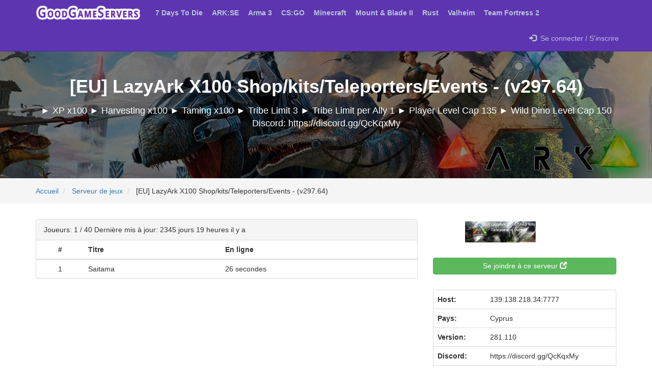

--- FILE ---
content_type: text/html; charset=UTF-8
request_url: https://ark.goodgameservers.com/fr/gameservers/EU-LazyArk-X100-Shop-kits-Teleporters-Events-v297-64-921181311
body_size: 5075
content:
<!DOCTYPE html>
<html lang="fr">
	<head>
		<meta charset="utf-8" />
		<meta http-equiv="X-UA-Compatible" content="IE=edge" />
		<meta name="viewport" content="width=device-width, initial-scale=1" />
		<meta name="description" content="" />
		<meta name="keywords" content="" />
		<meta property="og:title" content="" />
		<meta property="og:description" content="" />
		<meta property="og:image" content="http://ark.goodgameservers.com/assets/img/ark-og-cover.jpg" />
		<meta property="og:type" content="website"/>
		<meta property="og:url" content="http://ark.goodgameservers.com/fr/gameservers/{num}" />
		<meta property="og:locale" content="fr_FR" />
		<meta property="og:site_name" content="GoodGameServers.com" />
		<meta name="app-token" content="" />
		<title>[EU] LazyArk X100 Shop/kits/Teleporters/Events - (v297.64) - GoodGameServers.com</title>
		<link href="/favicon.ico" rel="image/x-icon" />
		<link rel="stylesheet" type="text/css" href="/assets/libs/pnotify/pnotify.custom.min.css?v=0.0.0.0" />
		<link rel="stylesheet" type="text/css" href="/assets/libs/bootstrap/css/bootstrap.min.css?v=0.0.0.0" />
		<link rel="stylesheet" type="text/css" href="/assets/libs/data-table/css/datatables.min.css?v=0.0.0.0" />
		<link rel="stylesheet" type="text/css" href="/assets/css/common.css?v=0.0.0.0" />

<!-- Google Tag Manager -->
<script>(function(w,d,s,l,i){w[l]=w[l]||[];w[l].push({'gtm.start':
new Date().getTime(),event:'gtm.js'});var f=d.getElementsByTagName(s)[0],
j=d.createElement(s),dl=l!='dataLayer'?'&l='+l:'';j.async=true;j.src=
'https://www.googletagmanager.com/gtm.js?id='+i+dl;f.parentNode.insertBefore(j,f);
})(window,document,'script','dataLayer','GTM-T9PM837');</script>
<!-- End Google Tag Manager -->
	</head>
	<body>
<!-- Google Tag Manager (noscript) -->
<noscript><iframe src="https://www.googletagmanager.com/ns.html?id=GTM-T9PM837"
height="0" width="0" style="display:none;visibility:hidden"></iframe></noscript>
<!-- End Google Tag Manager (noscript) -->		<nav class="navbar navbar-ags navbar-fixed-top">
			<div class="container">
				<div class="navbar-header">
					<button
						type="button"
						class="navbar-toggle collapsed"
						data-toggle="collapse"
						data-target="#ggs-navbar-collapse"
						aria-expanded="false">
						<span class="sr-only">Toggle navigation</span>
						<span class="icon-bar"></span>
						<span class="icon-bar"></span>
						<span class="icon-bar"></span>
					</button>
					<a class="navbar-brand" href="/fr">
						<img
							class="logo"
							src="/assets/img/ggs.png"
							alt="GoodGameServers.com"
							title="GoodGameServers.com" />
						<span></span>
					</a>
				</div>
				<div class="collapse navbar-collapse" id="ggs-navbar-collapse">
					<ul class="nav navbar-nav" id="servers-menu">
						<li><a href="//7daystodie.goodgameservers.com/fr" title="Best 7 Days To Die Server Hosting Selection">7 Days To Die</a></li>
						<li><a href="//ark.goodgameservers.com/fr" title="ARK: Survival Evolved Server Hosting Selection">ARK:SE</a></li>
						<li><a href="//arma3.goodgameservers.com/fr" title="Arma 3 Server Hosting Selection">Arma 3</a></li>
						<li><a href="//csgo.goodgameservers.com/fr" title="CS:GO Server Hosting Selection">CS:GO</a></li>
						<li><a href="//minecraft.goodgameservers.com/fr" title="Best Minecraft Server Hosting Selection">Minecraft</a></li>
						<li><a href="//mountblade2.goodgameservers.com/fr" title="Mount & Blade II Server Hosting Selection">Mount & Blade II</a></li>
						<li><a href="//rust.goodgameservers.com/fr" title="Best Rust Server Hosting Selection">Rust</a></li>
						<li><a href="//valheim.goodgameservers.com/fr" title="Best Valheim Server Hosting Selection">Valheim</a></li>
						<li><a href="//teamfortress2.goodgameservers.com/fr" title="Team Fortress 2 Server Hosting Selection">Team Fortress 2</a></li>
					</ul>
					<ul class="nav navbar-nav navbar-right">
												<li><a href="/fr/auth" title="Se connecter / S'inscrire"><span class="glyphicon glyphicon-log-in"></span>&nbsp;&nbsp;Se connecter / S'inscrire</a></li>
											</ul>
				</div>
			</div>
		</nav>
		<header class="bg-ark">
			<div class="header-wrapper">
				<div class="container">
					<div class="title-wrapper">
						<h1 class="title">[EU] LazyArk X100 Shop/kits/Teleporters/Events - (v297.64)</h1>
						<p class="subtitle">► XP x100
► Harvesting x100
► Taming x100
► Tribe Limit 3
► Tribe Limit per Ally 1
► Player Level Cap 135
► Wild Dino Level Cap 150

Discord: https://discord.gg/QcKqxMy</p>
					</div>
				</div>
			</div>
		</header>
		<div class="ggs-panel">
			<div class="container">
				<div class="row">
					<div class="col-sm-12">
						<ol class="breadcrumb">
																						<li>
																			<a href="/fr" title="Séléction d'hébergeurs pour ARK: Survival Evolved">
																		Accueil									</a>								</li>
															<li>
																			<a href="/fr/gameservers" title="Serveur de jeux">
																		Serveur de jeux									</a>								</li>
															<li>
																		[EU] LazyArk X100 Shop/kits/Teleporters/Events - (v297.64)																	</li>
													</ol>
					</div>
					<div class="hidden">
											</div>
				</div>
			</div>
		</div>
		<main class="server-list">
			<div class="container">
				<div class="row">
					<div class="col-sm-8">
						<div class="panel panel-default">
							<div class="panel-heading">
																	Joueurs: 1&nbsp;/&nbsp;40									Dernière mis à jour: 2345 jours 19 heures il y a															</div>
							<table class="table">
								<thead>
									<tr>
										<th>#</th>
										<th>Titre</th>
										<th>En ligne</th>
									</tr>
								</thead>
								<tbody>
																														<tr>
												<td>1</td>
												<td>Saitama</td>
												<td>
													26 secondes												</td>
											</tr>
																											</tbody>
							</table>
						</div>
					</div>
					<div class="col-sm-4">
												<div class="ggs-server-cover">
							<img src="/files/f/8e/3f/c876bda692312370c0d12083327b8e3f.jpg " class="img-responsive img-rounded">
						</div>
												<div class="ggs-server-link">
							<a
								href="steam://connect/139.138.218.34:7777"
								title="Si vous avez Steam, cliquez ici pour vous joindre à ce serveur"
								class="btn btn-success btn-block">
								Se joindre à ce serveur								<span class="glyphicon glyphicon-new-window"></span>
							</a>
						</div>
						<div class="panel panel-default">
							<table class="table ggs-table-params">
								<tbody>
									<tr>
										<td>Host:</td>
										<td class="info-host"> 139.138.218.34:7777</td>
									</tr>
									<tr>
										<td>Pays:</td>
										<td class="info-country"> Cyprus</td>
									</tr>
									<tr>
										<td>Version:</td>
										<td class="info-version"> 281.110</td>
									</tr>
									<tr>
																		</tr>
									<tr>
																			<td>Discord:</td>
										<td class="info-discord"> https://discord.gg/QcKqxMy</td>
																		</tr>
									<tr>
																		</tr>
																		<tr>
										<td>Carte:</td>
										<td class="info-map"> Ragnarok</td>
									</tr>
									<tr>
										<td>SE:</td>
										<td class="info-os"> Windows</td>
									</tr>
																			<tr>
										<td>Joueurs:</td>
										<td class="info-players">
											1&nbsp;/&nbsp;40										</td>
									</tr>
																											</tbody>
							</table>
						</div>
					</div>
				</div>
			</div>
		</main>
				<script type="application/ld+json">
			{
    "@context": "http://schema.org",
    "@type": "WebPage",
    "url": "https://ark.goodgameservers.com/fr/gameservers/EU-LazyArk-X100-Shop-kits-Teleporters-Events-v297-64-921181311",
    "name": "Ark Survival Evolved server - [EU] LazyArk X100 Shop/kits/Teleporters/Events - (v297.64)",
    "description": "Location: Cyprus. Map: Ragnarok. OS: Windows."
}		</script>
		<footer id="ags-footer">
			<div class="container">
								<div class="row">
											<div class="col-sm-6 col-md-4">
							<label>Principal</label>
							<ul class="link-list">
																									<li>
									<a class="link-purple" title="Liste de petits serveurs pour ARK: Survival Evolved" href="/fr/liste-meilleurs-hebergeurs-pour-ark">Liste de petits serveurs pour ARK: Survival Evolved</a>
									<span class="link-marker glyphicon glyphicon-star"></span>
								</li>
																									<li>
									<a class="link-purple" title="Liste d'hébergeurs pas chers pour ARK: Survival Evolved" href="/fr/liste-hebergeurs-pour-ark-pas-chers">Liste d'hébergeurs pas chers pour ARK: Survival Evolved</a>
									<span class="link-marker glyphicon glyphicon-star"></span>
								</li>
																									<li>
									<a class="link-purple" title="Liste d'hébergeurs PS4 pour ARK: Survival Evolved" href="/fr/liste-hebergeurs-ps4-pour-ark">Liste d'hébergeurs PS4 pour ARK: Survival Evolved</a>
									<span class="link-marker glyphicon glyphicon-star"></span>
								</li>
																									<li>
									<a class="link-purple" title="Les hébergeurs les mieux notés pour ARK: Survival Evolved" href="/fr/meilleurs-hotes-pour-ark">Les hébergeurs les mieux notés pour ARK: Survival Evolved</a>
									<span class="link-marker glyphicon glyphicon-star"></span>
								</li>
																									<li>
									<a class="link-purple" title="Codes de promo pour les hébergeurs d'ARK: Survival Evolved" href="/fr/coupons-remises-location-serveurs-ark">Codes de promo pour les hébergeurs d'ARK: Survival Evolved</a>
									<span class="link-marker glyphicon glyphicon-star"></span>
								</li>
																									<li>
									<a class="link-purple" title="Liste d'hébergeurs Xbox pour ARK: Survival Evolved" href="/fr/meilleur-hotes-xbox-pour-ark">Liste d'hébergeurs Xbox pour ARK: Survival Evolved</a>
									<span class="link-marker glyphicon glyphicon-star"></span>
								</li>
																									<li>
									<a class="link-purple" title="Période d'essai gratuite pour l’hébergement de ARK" href="/fr/periode-gratuite-serveur-ark">Période d'essai gratuite pour l’hébergement de ARK</a>
									<span class="link-marker glyphicon glyphicon-star"></span>
								</li>
																<li>
									<a class="link-purple" title="Icônes du logo des jeux multijoueurs" href="/files/icons-sets/icons-logo-for-multiplayer-games-round-black-background-250x250px.zip">Icônes du logo des jeux multijoueurs</a>
								</li>
							</ul>
						</div>
																<div class="col-sm-6 col-md-4">
							<label>Emplacement</label>
							<ul class="link-list">
																												<li>
											<a class="link-purple" title="Liste des meilleurs serveurs hébergés en France" href="/fr/liste-meilleurs-hebergeurs-pour-ark-france">Liste des meilleurs serveurs hébergés en France</a>
										</li>
																												<li>
											<a class="link-purple" title="Liste des meilleurs serveurs hébergés en Canada" href="/fr/liste-meilleurs-hebergeurs-pour-ark-canada">Liste des meilleurs serveurs hébergés en Canada</a>
										</li>
															</ul>
						</div>
																<div class="col-sm-6 col-md-4">
							<label>Paiements</label>
							<ul class="link-list">
																												<li>
											<a class="link-purple" title="Hébergeurs de serveurs ARK à payer par PayPal" href="/fr/meilleurs-serveurs-ark-paiment-paypal">Hébergeurs de serveurs ARK à payer par PayPal</a>
										</li>
																												<li>
											<a class="link-purple" title="Louer un serveur pour ARK: Survival Evolved avec votre CB" href="/fr/meilleurs-serveurs-ark-paiment-carte-bancaire">Louer un serveur pour ARK: Survival Evolved avec votre CB</a>
										</li>
																												<li>
											<a class="link-purple" title="Payez par PG2A PAY pour la location des serveurs d'ARK" href="/fr/meilleurs-serveurs-ark-paiment-g2a">Payez par PG2A PAY pour la location des serveurs d'ARK</a>
										</li>
																												<li>
											<a class="link-purple" title="Hébergeurs de serveurs ARK à payer par Bitcoin" href="/fr/meilleurs-serveurs-ark-paiment-bitcoin">Hébergeurs de serveurs ARK à payer par Bitcoin</a>
										</li>
																												<li>
											<a class="link-purple" title="Payez pour louer des serveurs d'ARK avec votre PaySafecard" href="/fr/meilleurs-serveurs-ark-paiment-paysafecard">Payez pour louer des serveurs d'ARK avec votre PaySafecard</a>
										</li>
																												<li>
											<a class="link-purple" title="Hébergeurs de serveurs ARK à payer par Skrill" href="/fr/meilleurs-serveurs-ark-paiment-skrill">Hébergeurs de serveurs ARK à payer par Skrill</a>
										</li>
															</ul>
						</div>
									</div>
				<hr>
								<div class="row">
					<div class="col-sm-4 col-md-4">
						<ul class="lang-list">
							<li><small>GoodGameServers.com © 2026</small></li>
							<li><a class="link-purple" title="Contacts form" href="//www.goodgameservers.com/fr/contacts">Contacts</a></li>
							<li><a class="link-purple" title="Cookies and other privacy related things" href="/privacy-policy.html">Privacy policy</a></li>
						</ul>
					</div>
					<div class="col-sm-4 col-md-4">
						<ul class="lang-list">
							<li><a class="link-purple" href="//ark.goodgameservers.com/fr/gameservers/all" title="All ARK: Survival Evolved Servers">ARK:SE Servers</a></li>
							<li><a class="link-purple" href="//minecraft.goodgameservers.com/fr/gameservers/all" title="Minecraft Servers">Serveurs Minecraft</a></li>
														<li><a class="link-purple" title="Add game server form" href="/fr/gameservers/add">Add Game Server</a></li>
							<li><a class="link-purple" title="Add game hosting form" href="/fr/add-game-hosting">Add Game Hosting</a></li>
														<li><a class="link-purple" title="Game Hosting List" href="//www.goodgameservers.com/fr/game-hosters">Game Hosting List</a></li>
						</ul>
					</div>
					<div class="col-sm-4 col-md-4">
						<ul class="lang-list">
							<li><a class="link-purple" title="English"  href="/en">English</a></li>
							<li><a class="link-purple" title="Français" href="/fr">Français</a></li>
							<li><a class="link-purple" title="Русский"  href="/ru">Русский</a></li>
						</ul>
					</div>
				</div>
			</div>
		</footer>
							<script type="text/javascript">
								var LANG = "fr";
								var GAME = "ark";
								var JS_settings = [];
								var JS_locales = {"hosting":"H\u00e9bergement","rating":"Evaluation","price_range":"Fourchette de prix","slots":"Slots","trial_period":"P\u00e9riode d'essai","promo_codes":"Codes de promo","payment_methods":"M\u00e9thodes de paiement","mod_support":"Support de mods","customer_support":"Assistance client\u00e8le","notes":"Notes","cluster_support":"Supports de clusters","control_panel":"Panneau de configuration","is_missing":"absent","promotional_code_is_missing":"Code de promo est absent","trustpilot":"TrustPilot","out_of":"de","trustpilot_rating":"Evaluation Trustpilot","no_rating":"aucune \u00e9valuation","there_is_trial_version":"Version d'essai disponible","there_is_not_trial_version":"Pas de version d'essai","tooltip_th_game":"Link to game","tooltip_th_hosting":"Lien vers l'h\u00e9bergement de serveurs de jeu","tooltip_th_rating":"Evaluation de l'h\u00e9bergement par Trustpilot.com","tooltip_th_price_range":"Taux pour un slote (d\u00e9pend des conditions de location)","tooltip_th_slots":"Nombre minimal et maximal de slots offert par l'h\u00e9bergement pour ce jeu","tooltip_th_trial_period":"Disponibilit\u00e9 de p\u00e9riode d'\u00e9ssai pour tester les possibilit\u00e9s et qualit\u00e9 de l'h\u00e9bergement","tooltip_th_promo_codes":"Code pour obtenir une bonne remise ou un bonus pour une p\u00e9riode limit\u00e9e","tooltip_th_payment_methods":"Options de paiement pour cet h\u00e9bergement","All Mods Supported":"Support de mods","1-Click Install & Update":"1-Click Install & Update","Mod Manager GUI":"Mod Manager GUI","Auto Updating Mods":"Mise \u00e0 jour automatique de modes","Ticket System":"Ticket System","24\/7 Support":"Support 24\/7","Email":"Email","Live Chat":"Live Chat","Skype":"Skype","HotLine":"HotLine","Telegram":"Telegram","7 Day Money Back Guarantee":"Garantie de remboursement de 7 jours","Free Web Hosting":"H\u00e9bergement gratuit","Free MySQL":"Free MySQL","72 Hours Money-Back Guarantee":"Garantie de remboursement de 72 heures","Steam Workshop Mod Installer":"Steam Workshop Mod Installer","Scheduled Tasks":"T\u00e2ches programm\u00e9es","Automatic Backups":"Sauvegardes automatiques","Automatic Updates":"Mises \u00e0 jour automatiques","24 Hours Money Back Guarantee":"Garantie de remboursement sous 24 heures","3 Day Money Back Guarantee":"Garantie de remboursement sous 3 jours","Steam Workshop Manager":"Steam Workshop Manager","Automatic Offsite Backups":"Sauvegarde automatique hors ligne","Game Switching":"Changement des jeux","Free SSD Drives":"SSD Drives gratuits","Switch Locations":"Changement de l'emplacements du serveur","Server Config Manager Tool":"Server Config Manager Tool","Free $14 Credit (Click logo)":"$14 Gratuit","Free 8-Hour Trial (No CC!)":"Essai gratuit de 8 heures","30 Day Money Back Guarantee":"Garantie de remboursement sous 30 jours","Daily Backups":"Sauvegardes quotidiennes","48 Hour Money Back Guarantee":"Garantie de remboursement sous 48 heures","Established in 2007":"Cr\u00e9\u00e9 en 2007","5 Day Money Back Guarantee":"Garantie de remboursement sous 5 jours","Largest Location Network":"Le plus grand r\u00e9seau de serveurs","24 hours trial access":"Essai gratuit de 24 heures","No branding":"Sans marquage","Money Back Guarantee":"Garantie de remboursement","Public Pay":"Achat group\u00e9","Includes Voice":"Voice inclus","Server Transfer":"Transfert de serveur","Prepaid":"Pr\u00e9pay\u00e9","Gamecloud":"Gamecloud","Subdomain":"Sous-domaine","Free":"Gratuit","Custom":"Personnalis\u00e9"};
							</script>
															<script src="/assets/libs/jquery/jquery.min.js?v=0.0.0.0"></script>
											<script src="/assets/libs/pnotify/pnotify.custom.min.js?v=0.0.0.0"></script>
											<script src="/assets/libs/bootstrap/js/bootstrap.min.js?v=0.0.0.0"></script>
											<script src="/assets/libs/data-table/js/datatables.min.js?v=0.0.0.0"></script>
											<script src="/assets/js/common.js?v=0.0.0.0"></script>
											<script src="/assets/js/gameservers/item.js?v=0.0.0.0"></script>
											<script src="/assets/js/gameservers/item-ark.js?v=0.0.0.0"></script>
							<div id="global-modal" class="modal fade in" tabindex="-1" role="dialog">
			<div class="modal-dialog">
				<div class="modal-content"></div>
			</div>
		</div>
	<script defer src="https://static.cloudflareinsights.com/beacon.min.js/vcd15cbe7772f49c399c6a5babf22c1241717689176015" integrity="sha512-ZpsOmlRQV6y907TI0dKBHq9Md29nnaEIPlkf84rnaERnq6zvWvPUqr2ft8M1aS28oN72PdrCzSjY4U6VaAw1EQ==" data-cf-beacon='{"version":"2024.11.0","token":"cca81b9b95f7453396173f51b1bd95de","r":1,"server_timing":{"name":{"cfCacheStatus":true,"cfEdge":true,"cfExtPri":true,"cfL4":true,"cfOrigin":true,"cfSpeedBrain":true},"location_startswith":null}}' crossorigin="anonymous"></script>
</body>
</html>


--- FILE ---
content_type: text/css
request_url: https://ark.goodgameservers.com/assets/css/common.css?v=0.0.0.0
body_size: 3539
content:
body {
	padding-top: 50px;
}
#table {
	width: 100%;
}
.btn {
	line-height: 1.4;
}
.btn.btn-long {
	padding-left: 2em;
	padding-right: 2em;
}
.navbar-ags {
	background-color: #5E35B1;
	border-color: rgba(0, 0, 0, 0.2);
}
.navbar-ags .navbar-brand {
	padding: 11px 15px;
}
.navbar-ags .dropdown-menu > li > a {
	color: #FFF;
}
.navbar-ags .dropdown-menu > li > a:focus,
.navbar-ags .dropdown-menu > li > a:hover {
	color: #ffffff;
	text-decoration: none;
	background-color: rgba(255, 255, 255, 0.15);
}
.navbar-ags .navbar-brand svg,
.navbar-ags .navbar-brand span{
	display: inline-block;
	vertical-align: bottom;
	font-size: 20px;
	font-weight: 300;
	line-height: 32px;
}
.navbar-ags .navbar-brand > img.logo {
	display: inline-block;
	vertical-align: middle;
	height: 28px;
}
.navbar-ags .navbar-nav > li > a,
.navbar-ags .navbar-nav > li > span {
	color: #b9c8e0;
	text-shadow: 0 -1px 0 rgba(0, 0, 0, 0.15);
	padding-left: 10px;
	padding-right: 10px;
}
.navbar-ags .navbar-nav > li > a:hover,
.navbar-ags .navbar-nav > li > span:hover {
	color: #fff;
	background: transparent;
}
.navbar-ags .navbar-nav > .open > a,
.navbar-ags .navbar-nav > .open > a:hover,
.navbar-ags .navbar-nav > .open > a:focus {
	background-color: rgba(255, 255, 255, 0.15);
	color: #ffffff;
}
.navbar-ags .nav > li > a:focus,
.navbar-ags .nav > li > a:hover {
	text-decoration: none;
	background-color: transparent;
}
.navbar-ags .navbar-header > a,
.navbar-ags .navbar-header > span {
	color: #fff;
	text-shadow: 0 -1px 0 rgba(0, 0, 0, 0.15);
}
.navbar-ags .navbar-toggle {
	border: 1px solid transparent;
}
.navbar-ags .navbar-toggle .icon-bar {
	background: #b9c8e0;
}
.navbar-ags .visible-xs label {
	color: #fff;
}
.navbar-ags .navbar-form {
	box-shadow: none;
}
.header-wrapper {
	color: #fff;
	background-color: #5E35B1;
	height: 300px;
}
.bg-ark .header-wrapper {
	background: rgba(0, 0, 0, 0.40) url(../img/ark-bg.jpg) center;
	background-blend-mode: overlay;
}
.bg-minecraft .header-wrapper{
	background: rgba(0, 0, 0, 0.40) url(../img/mc-bg.jpg) center;
	background-blend-mode: overlay;
}
.bg-7daystodie .header-wrapper{
	background: rgba(0, 0, 0, 0.40) url(../img/7daystodie-bg.jpg) center;
	background-blend-mode: overlay;
}
.bg-rust .header-wrapper{
	background: rgba(0, 0, 0, 0.40) url(../img/rust-bg.jpg) center;
	background-blend-mode: overlay;
}
.bg-arma3 .header-wrapper{
	background: rgba(0, 0, 0, 0.40) url(../img/arma3-bg.jpg) center;
	background-blend-mode: overlay;
}
.bg-valheim .header-wrapper{
	background: rgba(0, 0, 0, 0.40) url(../img/valheim-bg.jpg) center;
	background-blend-mode: overlay;
}
.bg-csgo .header-wrapper{
	background: rgba(0, 0, 0, 0.40) url(../img/csgo-bg.jpg) center;
	background-blend-mode: overlay;
}
.bg-mountblade2 .header-wrapper{
	background: rgba(0, 0, 0, 0.40) url(../img/mountblade2-bg.jpg) center;
	background-blend-mode: overlay;
}
.bg-teamfortress2 .header-wrapper{
	background: rgba(0, 0, 0, 0.40) url(../img/teamfortress2-bg.jpg) center;
	background-blend-mode: overlay;
}
.header-wrapper .title {
	font-size: 24px;
	font-weight: bold;
	margin-top: 0;
	margin-bottom: 10px;
	line-height: 32px;
}
.header-wrapper p {
	color: #fff;
	font-size: 16px;
	text-shadow: 0 -1px 0 rgba(0, 0, 0, 0.15);
	line-height: 20px;
	margin: 0;
}
.header-wrapper a {
	color: #fff;
}
.navbar-grey {
	background-color: #fafafa;
	border-bottom: 1px solid #eee;
}
.navbar-grey .input-group .input-group-addon {
	min-width: 50px
}
.navbar-grey.affix {
	top: 50px;
	left: 0;
	right: 0;
	border-radius: 0;
	border-left: none;
	border-right: none;
	border-bottom: 1px solid #cacaca;
	-webkit-box-shadow: 0 1px 10px rgba(0, 0, 0, 0.35);
	-moz-box-shadow: 0 1px 10px rgba(0, 0, 0, 0.35);
	box-shadow: 0 1px 10px rgba(0, 0, 0, 0.35);
	z-index: 10;
}
.ags-main-affix {
	margin-top: 50px;
}
#ags-footer {
	background: transparent;
	border-top: 1px solid #eee;
	color: #777;
	padding-top: 30px;
	padding-bottom: 30px;
	text-align: left;
}
.table > tbody > tr > td {
	vertical-align: middle;
}
.ags-menu-form {
	background-color: #5E35B1;
	margin: 0 -15px;
	padding: 5px 15px;
}
#ags-contacts {
	background: #fafafa;
}
.contact-form {
	padding: 0 15px;
}
.table-responsive {
	margin-top: 15px;
	padding-bottom: 15px;
	border-color: transparent;
}
.tiles-group-title {
	border-bottom: 1px solid #ddd;
	padding-bottom: 10px;
	margin-bottom: 20px;
}
/*****************/
.header-wrapper .container {
	display: table;
	overflow: hidden;
	height: 100%;
}
.header-wrapper .container .title-wrapper {
	display: table-cell;
	vertical-align: middle;
	text-align: center;
}
.btn-link.btn-purple {
	color: #5E35B1;
}
.link-purple {
	color: #5E35B1;
	text-decoration: none;
	white-space: nowrap;
}
.link-purple:hover,
.link-purple:focus {
	color: #5E35B1;
	text-decoration: none;
	border-bottom: 1px solid #5E35B1;
}
.link-purple:visited {
	color: #5E35B1;
}
.link-purple .glyphicon {
	font-size: 80%;
}
.row-child {
	width: 100%;
	overflow: hidden;
}
.row-child .row-child-desc {
	display: inline-block;
	margin-bottom: 10px;
	margin-top: 10px;
}
#table th.sorting_desc,
#table th.sorting_asc {
	color: #5E35B1;
}
.row-child-desc label { 
	display: block;
}
.btn-value {
	margin-right: 10px;
	padding-right: 5px;
	border-right: 1px solid #ccc;
}
.pay-methods-svg {
	width: 40px;
	height: 36px;
	display: inline-block;
	opacity: .6;
}
.pay-methods-png {
	width: 32px;
	height: 32px;
	margin: 0 0.2rem;
	display: inline-block;
	opacity: .6;
}
.pay-methods-svg:hover,
.pay-methods-png:hover {
	opacity: 1;
}

.v-svg,
.x-svg {
	width: 24px;
	height: 24px;
	display: inline-block;
}

.raduga {
	content: '';
	position: absolute;
	top: 100%;
	left: 50%;
	height: 3px;
	width: 170px;
	margin-left: -85px;
	background: #05a1e6;
	background: -moz-linear-gradient(left, #05a1e6 0%, #8c00f3 50%, #df0486 100%);
	background: -webkit-linear-gradient(left, #05a1e6 0%, #8c00f3 50%, #df0486 100%);
	background: linear-gradient(to right, #05a1e6 0%, #8c00f3 50%, #df0486 100%);
	filter: progid:DXImageTransform.Microsoft.gradient(startColorstr='#05a1e6', endColorstr='#df0486', GradientType=1);
}

td.col-hosting {
	-webkit-user-select: none;
	-moz-user-select: none;
	-ms-user-select: none;
	user-select: none;
}

table > thead > tr > th,
table > tbody > tr > td {
	text-align: center;
}

table > thead > tr > th:last-child,
table > thead > tr > th:nth-child(2),
table > tbody > tr > td:last-child,
table > tbody > tr > td:nth-child(2) {
	text-align: left;
}
.table-responsive {
	min-height: 200px;
}
/*******5E35B1**********/

.ags-tiles {
	padding: 50px 0;
	background-color: #f6f5f3; 
}

.tile-link {
	color: #333;
	cursor: pointer;
	text-decoration: none;
	display: block;
}

.tile-link:hover,
.tile-link:active,
.tile-link:focus {
	color: #5E35B1;
	text-decoration: none;
}
.tile-link:visited {
	text-decoration: none;
}
.tile-wrapper {
	position: relative;
	vertical-align: top;
	display: block;
	background-color: #fff;
	box-shadow: 0 1px 1px 0 rgba(0,0,0,.05),
				0 2px 2px 0 rgba(0,0,0,.05),
				0 4px 4px 0 rgba(0,0,0,.05);
	transition: opacity .5s,box-shadow .5s;
	animation-duration: 1s;
	animation-fill-mode: both;
	border-radius: 4px;
	height: auto;
	margin-bottom: 30px;
	overflow: hidden;
}
.tile-link:hover .tile-wrapper,
.tile-link:active .tile-wrapper,
.tile-link:focus .tile-wrapper {
	cursor: pointer;
	box-shadow: 0 1px 1px 0 rgba(0,0,0,.05),
				0 2px 2px 0 rgba(0,0,0,.05),
				0 4px 4px 0 rgba(0,0,0,.05),
				0 8px 8px 0 rgba(0,0,0,.05),
				0 16px 16px 0 rgba(0,0,0,.05),
				0 32px 32px 0 rgba(0,0,0,.05);
}
.tile-title {
	display: block;
	font-size: 20px;
	padding: 0 15px;
}
.tile-subtitle {
	display: block;
	color: #555;
	padding: 0 15px;
	margin-bottom: 5px;
}
.tile-link:hover .tile-subtitle,
.tile-link:active .tile-subtitle,
.tile-link:focus .tile-subtitle {
	color: #333;
}
.tile-tags {
	display: block;
	color: #555;
	padding: 0 15px;
	margin-bottom: 15px;
}
.tile-link:hover .tile-tags,
.tile-link:active .tile-tags,
.tile-link:focus .tile-tags {
	color: #333;
}
.tile-marker {
	position: absolute;
	top: -10px;
	right: 5px;
	font-size: 24px;
	display: none;
	background-color: #5e35b1;
	color: #ffcc00;
	padding: 5px 4px 5px 6px;
	border-radius: 50%;
	z-index: 10;
}
.tile-marker.active {
	display: block;
}
.col-payment-methods {
	white-space: nowrap;
}
.link-list {
	list-style: none;
	padding: 0;
	margin: 0 0 15px 0;
	text-align: left;
}
.link-list li {
	padding-bottom: 5px;
	position: relative;
}
.link-list li .link-marker{
	display: none;
	position: absolute;
	left: -15px;
	top: 2px;
	color: #5e35b1;
}
.link-list li.active .link-marker{
	display: block;
}
.link-list li.active .link-purple{
	/*color: #5e35b1;*/
}
.lang-list {
	list-style: none;
	padding: 0;
	margin: 15px 0;
}
.lang-list li {
	display: block;
	padding-left: 0;
	position: relative;
}
.link-list,
.lang-list a {
	font-size: 85%
}
footer .link-purple,
footer .link-purple:visited {
	color: #777;
	white-space: normal;
}
footer .link-purple:visited:hover {
	color: #5E35B1;
}
.promo-code-item {
	cursor: inherit;
	font-family: monospace;
	background-color: #eee;
	padding: 0 10px;
	margin: 2px 0;
	border-radius: 4px;
	display: block;
}
.promo-code-item.empty {
	background-color: #fff;
	color: #999;
}
thead > tr > th.col-tooltip {
	padding: 2px;
}
thead > tr > th.col-tooltip:hover,
thead > tr > th.col-tooltip:focus {
	background-color: #f5f5f5;
}
thead > tr > th.col-tooltip span {
	display: block;
	padding: 5px;
}
.ggs-panel {
	background-color: #f5f5f5;
	padding: 15px 0;
}
.ggs-panel label {
	margin-bottom: 0;
}
.result-check .alert {
	margin-top: 15px;
	margin-bottom: 0;
}
form textarea {
	resize: vertical;
	min-height: 200px;
	max-height: 500px;
}
#add-game-server {
	margin: 30px 0;
}
.inline-form-control {
	display: inline-block;
	width: auto;
}
.server-list {
	padding-top: 30px;
}
.ggs-server-cover {
	margin-bottom: 30px;
}
.ggs-table-params > tbody > tr > td:first-child {
	font-weight: bold;
	text-align: left;
}
.ggs-table-params > tbody > tr > td:last-child {
	text-align: left;
}
.ggs-server-link {
	margin-bottom: 30px;
}
.dropdown-menu .divider {
	background-color: rgba(255,255,255,.1);
}
.result-add {
	padding: 15px 0;
}
.result-add .alert {
	margin-bottom: 0;
}
.internal-title {
	margin-top: 50px;
	margin-bottom: 30px;
	padding-bottom: 15px;
}
.ggs-panel .breadcrumb {
	display: inline-block;
	margin-bottom: 0;
	padding: 0;
}
.input-sign {
	font-size: 10px;
	text-transform: uppercase;
	letter-spacing: 0;
	white-space: nowrap;
	display: block;
	margin-bottom: 5px;
}
.tooltip {
	font-family: Arial, sans-serif;
	font-weight: normal;
	letter-spacing: 0.03em;
}
.host-input-control {
	background: none !important;
	box-shadow: none !important;
	border: 0 !important;
	padding: 0 !important;
	height: auto !important;
}
/*****************/
.list-in-column {
	-webkit-column-width: 200px;
	-moz-column-width: 200px;
	column-width: 200px;
	-webkit-column-count: 4;
	-moz-column-count: 4;
	column-count: 4;
	-webkit-column-gap: 30px;
	-moz-column-gap: 30px;
	column-gap: 30px;
}
.list-in-column > li {
	display: block;
}
.list-in-column > li > a {
	display: block;
	padding: 5px 0;
}
/*****************/

.btn-original {
	color: #fff;
	background-color: #5E35B1;
	border-color: #4c357d;
}
.btn-original:hover {
	color: #fff;
	background-color: #7653bd;
	border-color: #5E35B1;
}
.btn-original.focus,
.btn-original:focus {
	color: #fff;
	background-color: #7653bd;
	border-color: #5E35B1;
}
.btn-original.active,
.btn-original:active,
.open > .dropdown-toggle.btn-original {
	color: #fff;
	background-color: #7653bd;
	border-color: #5E35B1;
}
.btn-original.active.focus,
.btn-original.active:focus,
.btn-original.active:hover,
.btn-original:active.focus,
.btn-original:active:focus,
.btn-original:active:hover,
.open > .dropdown-toggle.btn-original.focus,
.open > .dropdown-toggle.btn-original:focus,
.open > .dropdown-toggle.btn-original:hover {
	color: #fff;
	background-color: #7653bd;
	border-color: #5E35B1;
}
.form-wrapp {
	padding-top: 30px;
	padding-bottom: 30px;
}
.btn-wrapper {
	margin-top: 30px;
	margin-bottom: 30px;
}
.article-section {
	margin-bottom: 30px;
}
/*****************/
footer {
	margin-top: 100px;
}
/*****************/

@media (min-width: 768px) {
	.navbar-grey .navbar-left:last-child {
		margin-left: -15px;
	}
	.contact-form {
		width: 450px;
		margin: 0 auto;
	}
	.contact-form h3 {
		margin-top: 100px;
	}
	#table .row-child {
		padding-left: 5%;
	}
	.header-wrapper .title {
		font-size: 24px;
		line-height: 34px;
	}
	.header-wrapper p {
		font-size: 18px;
		line-height: 25px;
	}
	.tile-wrapper {
		height: 250px;
	}
	.navbar-ags .dropdown-menu > li > a {
		color: #333;
	}
	.navbar-ags .dropdown-menu > li > a:focus,
	.navbar-ags .dropdown-menu > li > a:hover {
		color: #333;
		background-color: initial;
	}
	.navbar-right .dropdown-menu {
		left: 0;
		border-bottom: 0;
		border-left: 0;
		border-right: 0;
	}
	.dropdown-menu .divider {
		background-color: #e5e5e5;
	}
	.lang-list {
		margin: 0;
	}
}
@media (min-width: 992px) {
	.navbar-grey .navbar-left:last-child{
		margin-left: inherit;
	}
	.header-wrapper .title {
		font-size: 32px;
		line-height: 40px;
	}
	.tile-wrapper {
		height: 210px;
	}
	.table-responsive {
		overflow-x: hidden;
	}
}
@media (min-width: 1200px) {
	.header-wrapper .title {
		font-size: 36px;
		line-height: 50px;
	}
	.tile-wrapper {
		height: 170px;
	}
	.table-responsive {
		overflow-x: hidden;
	}
	.lang-list li {
		display: inline-block;
		padding-left: 20px;
	}
	.lang-list li:first-child {
		padding-left: 0;
	}
	#servers-menu a {
		padding-left: 9px;
		padding-right: 9px;
		font-weight: bold;
	}
}
.user-block{
	float: right;
	color: #fff;
	padding-top: 15px;
}
.user-block a{
	color: #fff;
}

@media (max-width: 1199px) {
	.navbar-header {
		float: none;
	}
	.navbar-left,.navbar-right {
		float: none !important;
	}
	.navbar-toggle {
		display: block;
	}
	.navbar-collapse {
		border-top: 1px solid transparent;
		box-shadow: inset 0 1px 0 rgba(255,255,255,0.1);
	}
	.navbar-fixed-top {
		top: 0;
		border-width: 0 0 1px;
	}
	.navbar-collapse.collapse {
		display: none!important;
	}
	.navbar-nav {
		float: none!important;
		margin-top: 7.5px;
		margin-right: initial;
	}
	.navbar-nav>li {
		float: none;
	}
	.navbar-nav>li>a {
		padding-top: 10px;
		padding-bottom: 10px;
	}
	.collapse.in{
		display:block !important;
	}
	.container-fluid>.navbar-collapse, .container-fluid>.navbar-header, .container>.navbar-collapse, .container>.navbar-header {
		margin-right: -15px;
		margin-left: -15px;
	}
}

--- FILE ---
content_type: application/javascript
request_url: https://ark.goodgameservers.com/assets/js/gameservers/item-ark.js?v=0.0.0.0
body_size: -254
content:
jQuery(document).ready(init);

/******************************************************************************/
function init()
{
	render_info_os();
}


--- FILE ---
content_type: application/javascript
request_url: https://ark.goodgameservers.com/assets/js/gameservers/item.js?v=0.0.0.0
body_size: -279
content:
/******************************************************************************/
function render_info_os()
{
	var os = jQuery('.info-os');

	if (jQuery.trim(os.text()) == 'w')
	{
		os.text('Windows');
	}

	return;
}



--- FILE ---
content_type: application/javascript
request_url: https://ark.goodgameservers.com/assets/js/common.js?v=0.0.0.0
body_size: 1713
content:
window.TOKEN = $("meta[name='app-token']").attr("content");

String.prototype.escape = function () {
	var tagsToReplace = {
		'&': '&amp;',
		'<': '&lt;',
		'>': '&gt;',
		'"': '&amp;'
	};

	return this.replace(/[&<>]/g, function (tag) {
		return tagsToReplace[tag] || tag;
	});
};

(function (window) {
	/**
	 * Создаём глоабльную переменную project, чтобы иметь к ней доступ из любого js-кода
	 * @type {{}}
	 */
	var project = window.project = window.project || {};

	/**
	 * Функция добавления(расширения) глобального project
	 * @param namespace
	 * @returns {{}}
	 */
	project.namespace = function (namespace) {
		var branch = namespace.split('.'),
			path = project;
		if (branch.length > 0 && branch[0] == 'project') {
			branch.shift();
		}
		for (var i = 0, node; node = branch[i++];) {
			path[node] = path[node] || {};
			path = path[node];
		}
		return path;
	};

	project.modal       = project.namespace('modal');
	project.page        = project.namespace('page');
	project.team        = project.namespace('team');
	project.renderDt    = project.namespace('renderDt');
	/**
	 * Remove all alerts
	 */
	project.page.removeAlert = function () {
		PNotify.removeAll();
	};

	/**
	 * Show info alert
	 * @param message
	 * @param title
	 */
	project.page.alertInfo = function (message, title, delay) {
		new PNotify({
			title: title || 'Info',
			text: message,
			type: 'info',
			delay: delay || 5000,
			buttons: {sticker: false}
		});
	};

	/**
	 * Show success alert
	 * @param message
	 * @param title
	 */
	project.page.alertSuccess = function (message, title, delay) {
		new PNotify({
			title: title || 'Success',
			text: message,
			type: 'success',
			delay: delay || 5000,
			buttons: {sticker: false}
		});
	};

	/**
	 * Show warning alert
	 *
	 * @param message
	 * @param title
	 */
	project.page.alertWarning = function (message, title, delay) {
		new PNotify({
			title: title || 'Warning',
			text: message,
			type: 'warning',
			delay: delay || 5000,
			buttons: {sticker: false}
		});
	};

	/**
	 * Show error alert
	 * @param message
	 * @param title
	 */
	project.page.alertError = function (message, title, delay) {
		new PNotify({
			title: title || 'Error',
			text: message,
			type: 'error',
			delay: delay || 5000,
			buttons: {sticker: false}
		});
	};

	/**
	 * Modal Global Selector
	 * @type {string}
	 */
	project.modal.selector      = '#global-modal';

	/**
	 * Show modal with preloader
	 */
	project.modal.show          = function () {
		project.modal.setContent($('<div />')
			.addClass('modal-body')
			.css({
				'text-align'    : 'center',
				'margin'        : '50px 0'
			}).html($('<i />')
				.addClass('glyphicon glyphicon-refresh spin'))
				.css({
					'font-size' : '50px'
				})
			);

		$(project.modal.selector).modal({
			backdrop:   'static',
			show:       true
		});
	};

	/**
	 * Hide modal and unset content
	 */
	project.modal.hide          = function () {
		var modal = $(project.modal.selector);
		modal.modal('hide');
		project.modal.setContent('');
	};

	/**
	 * Set content
	 * @param html
	 */
	project.modal.setContent    = function (html) {
		var modal = $(project.modal.selector);
		modal.find('.modal-content').html(html);
	};
})(this);

var TABLE;

(function (window)
{
	$.ajaxPrefilter(function(options, originalOptions, jqXHR)
	{
		if (options.url.indexOf('?token=') === -1
			&& options.url.indexOf('&token=') === -1
			&& options.crossDomain === false)
		{
			options.url += ( options.url.indexOf('?') >= 0 ? '&' : '?' ) + 'token=' + TOKEN;
		}
	});
})(this);

/******************************************************************************/
jQuery(document).on('ready', function()
{
	jQuery(document).on('change', '#change_lang', change_lang);
	jQuery('.link-list .link-purple:contains("Promo"), .link-list .link-purple:contains("promo"), .link-list .link-purple:contains("Купоны"), .link-list .link-purple:contains("Промо")').closest('li').addClass('active');
});

/******************************************************************************/
function change_lang()
{
	location.href = '/' + jQuery(this).val();
}

/******************************************************************************/
function on_click_init_details(e)
{
	var tr = jQuery(this);
	var row = TABLE.row(tr);

	if (e.target.tagName == "A" || e.target.tagName == "SMALL" || e.target.tagName == "IMG")
	{
		return;
	}

	toggle_details(tr, row);
}

/******************************************************************************/
function toggle_details(tr, row)
{
	if (row.child.isShown())
	{
		tr.find('.glyphicon').removeClass('glyphicon-chevron-up').addClass('glyphicon-chevron-down');

		row.child.hide();
		tr.removeClass('shown');
	}
	else
	{
		tr.find('.glyphicon').removeClass('glyphicon-chevron-down').addClass('glyphicon-chevron-up');

		row.child(render_format(row.data())).show();
		tr.addClass('shown');
	}
}

/******************************************************************************/
function render_details_control(data, type, row)
{
	return '<button class="btn btn-link btn-purple btn-xs details-control"><span class="glyphicon glyphicon-chevron-down"></span></button>';
}

/******************************************************************************/
function render_default(data, type, row)
{
	return data ? data : '';
}

/******************************************************************************/
function render_empty(data, type, row)
{
	return '';
}

/******************************************************************************/
function get_sort_type(num)
{
	return num == 1 ? 'asc' : 'desc';
}

function datatable_clear_search()
{
	var self = this.api(),
		id = this.selector + '_wrapper .dataTables_filter',
		input = jQuery(id + ' input'),
		clearButton = jQuery('<button>')
			.text('Clear')
			.attr('style', 'margin-left: 0.5em')
			.addClass('btn btn-sm btn-default')
			.click(function()
			{
				input.val('');
				self.search('').draw();
			});

	jQuery(id).append(clearButton);
}
